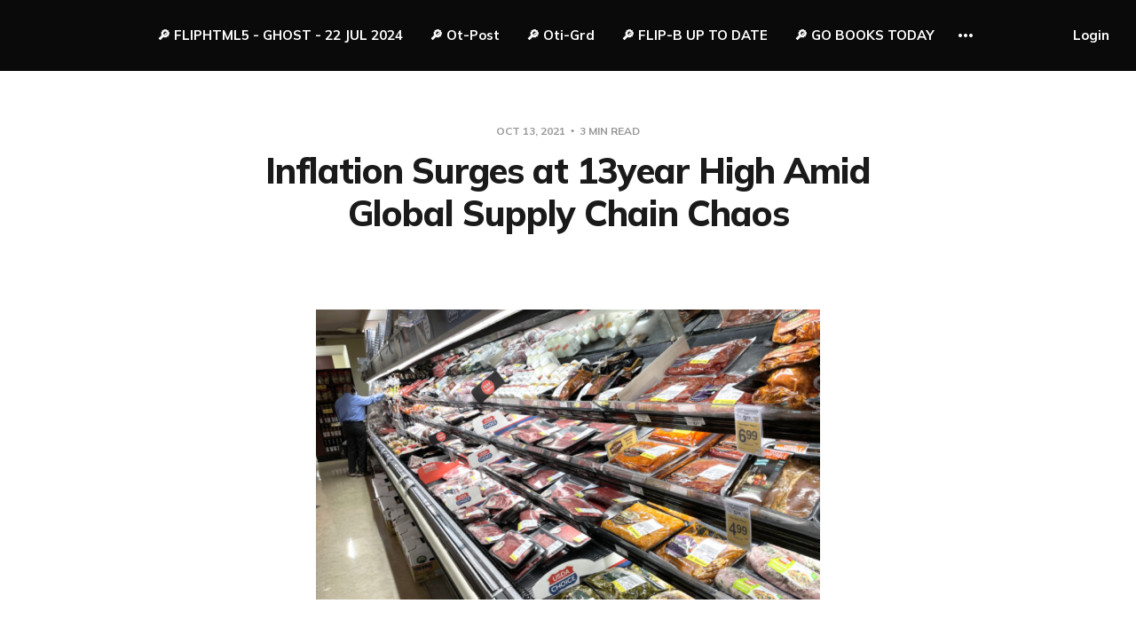

--- FILE ---
content_type: text/html; charset=utf-8
request_url: https://human-synthesis.ghost.io/2021/10/13/inflation-surges-at-13year-high-amid-global-supply-chain-chaos/
body_size: 20012
content:
<!DOCTYPE html>
<html lang="en">

<head>
    <meta charset="utf-8">
    <meta name="viewport" content="width=device-width, initial-scale=1">
    <title>Inflation Surges at 13­year High Amid Global Supply Chain Chaos</title>

    <link rel="preconnect" href="https://fonts.gstatic.com">
    <link rel="stylesheet" href="https://fonts.googleapis.com/css2?family=Mulish:ital,wght@0,400;0,700;0,800;1,400;1,700&family=Lora:ital,wght@0,400;0,700;1,400;1,700&display=swap">

    <link rel="stylesheet" href="/assets/built/screen.css?v=e96f5af3ee">

    <link rel="canonical" href="https://human-synthesis.ghost.io/2021/10/13/inflation-surges-at-13year-high-amid-global-supply-chain-chaos/">
    <meta name="referrer" content="no-referrer-when-downgrade">
    
    <meta property="og:type" content="article">
    <meta property="og:title" content="Inflation Surges at 13­year High Amid Global Supply Chain Chaos">
    <meta property="og:description" content="A customer shops for meat at a Safeway store in San Francisco, California on
Oct. 4, 2021. (Justin Sullivan/Getty Images)


By Jack Phillips - October 13, 2021, Updated: October 13, 2021

U.S. consumer prices in September accelerated at their fastest annual rate in 13
years amid a spike">
    <meta property="og:url" content="https://human-synthesis.ghost.io/2021/10/13/inflation-surges-at-13year-high-amid-global-supply-chain-chaos/">
    <meta property="og:image" content="https://human-synthesis.ghost.io/content/images/size/w1200/2022/06/FRONT-PAGE-HUMAN-SYNTHESIS-small.png">
    <meta property="article:published_time" content="2021-10-13T15:18:09.000Z">
    <meta property="article:modified_time" content="2021-10-13T15:19:02.000Z">
    <meta name="twitter:card" content="summary_large_image">
    <meta name="twitter:title" content="Inflation Surges at 13­year High Amid Global Supply Chain Chaos">
    <meta name="twitter:description" content="A customer shops for meat at a Safeway store in San Francisco, California on
Oct. 4, 2021. (Justin Sullivan/Getty Images)


By Jack Phillips - October 13, 2021, Updated: October 13, 2021

U.S. consumer prices in September accelerated at their fastest annual rate in 13
years amid a spike">
    <meta name="twitter:url" content="https://human-synthesis.ghost.io/2021/10/13/inflation-surges-at-13year-high-amid-global-supply-chain-chaos/">
    <meta name="twitter:image" content="https://human-synthesis.ghost.io/content/images/size/w1200/2022/06/FRONT-PAGE-HUMAN-SYNTHESIS-small.png">
    <meta name="twitter:label1" content="Written by">
    <meta name="twitter:data1" content="Article origin displayed at the top of the page">
    <meta property="og:image:width" content="1200">
    <meta property="og:image:height" content="566">
    
    <script type="application/ld+json">
{
    "@context": "https://schema.org",
    "@type": "Article",
    "publisher": {
        "@type": "Organization",
        "name": "",
        "url": "https://human-synthesis.ghost.io/",
        "logo": {
            "@type": "ImageObject",
            "url": "https://human-synthesis.ghost.io/favicon.ico"
        }
    },
    "author": {
        "@type": "Person",
        "name": "Article origin displayed at the top of the page",
        "url": "https://human-synthesis.ghost.io/author/tore/",
        "sameAs": [
            "http://www.yachtmarine.com"
        ]
    },
    "headline": "Inflation Surges at 13­year High Amid Global Supply Chain Chaos",
    "url": "https://human-synthesis.ghost.io/2021/10/13/inflation-surges-at-13year-high-amid-global-supply-chain-chaos/",
    "datePublished": "2021-10-13T15:18:09.000Z",
    "dateModified": "2021-10-13T15:19:02.000Z",
    "description": "A customer shops for meat at a Safeway store in San Francisco, California on\nOct. 4, 2021. (Justin Sullivan/Getty Images)\n\n\nBy Jack Phillips - October 13, 2021, Updated: October 13, 2021\n\nU.S. consumer prices in September accelerated at their fastest annual rate in 13\nyears amid a spike in energy prices and supply chain disruptions, according to\nfigures released by the Department of Labor on Wednesday.\n\nData released by the agency shows the consumer price index, which measures\nwhat consumers pay",
    "mainEntityOfPage": "https://human-synthesis.ghost.io/2021/10/13/inflation-surges-at-13year-high-amid-global-supply-chain-chaos/"
}
    </script>

    <meta name="generator" content="Ghost 6.12">
    <link rel="alternate" type="application/rss+xml" title="" href="https://human-synthesis.ghost.io/rss/">
    
    <script defer src="https://cdn.jsdelivr.net/ghost/sodo-search@~1.8/umd/sodo-search.min.js" data-key="fd00a5615b1c401f2b6ebf0a26" data-styles="https://cdn.jsdelivr.net/ghost/sodo-search@~1.8/umd/main.css" data-sodo-search="https://human-synthesis.ghost.io/" data-locale="en" crossorigin="anonymous"></script>
    
    <link href="https://human-synthesis.ghost.io/webmentions/receive/" rel="webmention">
    <script defer src="/public/cards.min.js?v=e96f5af3ee"></script>
    <link rel="stylesheet" type="text/css" href="/public/cards.min.css?v=e96f5af3ee">
    <script defer src="/public/ghost-stats.min.js?v=e96f5af3ee" data-stringify-payload="false" data-datasource="analytics_events" data-storage="localStorage" data-host="https://human-synthesis.ghost.io/.ghost/analytics/api/v1/page_hit"  tb_site_uuid="a27b79ba-15e0-4a0e-9914-da4b4705b967" tb_post_uuid="d84e114f-e10b-415a-8190-58a1ec48e94a" tb_post_type="post" tb_member_uuid="undefined" tb_member_status="undefined"></script><style>:root {--ghost-accent-color: #0a0a0a;}</style>
    <style>
    .gh-content {
        font-size: 40px;
    }
</style>
</head>

<body class="post-template with-alt-header">
    <div class="site">
        <header id="site-header" class="site-header">
    <div class="header-inner">
        <div class="header-brand">
            <a class="logo" href="https://human-synthesis.ghost.io">
                    <span class="logo-text"></span>
            </a>

            <div class="burger">
                <div class="burger-bar"></div>
                <div class="burger-bar"></div>
            </div>
        </div>

        <nav class="header-nav">
                        <a class="menu-item menu-item-fliphtml5-ghost-22-jul-2024" href="https://online.fliphtml5.com/qydua/bnjq/#p=1">🔎 FLIPHTML5 -  GHOST - 22 JUL 2024</a>
        <a class="menu-item menu-item-ot-post" href="http://sinbad990.blogspot.com/">🔎 Ot-Post</a>
        <a class="menu-item menu-item-oti-grd" href="http://otiumguard.blogspot.com/2017">🔎 Oti-Grd</a>
        <a class="menu-item menu-item-flip-b-up-to-date" href="http://fliphtml5.com/bookcase/ssusq">🔎 FLIP-B UP TO DATE</a>
        <a class="menu-item menu-item-go-books-today" href="https://play.google.com/books">🔎 GO BOOKS TODAY</a>
        <a class="menu-item menu-item-priv-books" href="https://books.google.com/books?uid=110988427960626728169">PRIV BOOKS</a>
        <a class="menu-item menu-item-new-500-mil-imigrants" href="https://human-synthesis.ghost.io/2018/04/26/untitled-184/">New 500 mil imigrants</a>
        <a class="menu-item menu-item-nrk-sjefer-venstrevridde" href="https://human-synthesis.ghost.io/2018/04/20/untitled-182/">NRK sjefer&#x3D;venstrevridde</a>
        <a class="menu-item menu-item-eu-packet-laws" href="https://human-synthesis.ghost.io/2018/04/10/untitled-181/">EU ´packet´ Laws</a>
        <a class="menu-item menu-item-svenske-tilstander" href="https://human-synthesis.ghost.io/2018/04/09/untitled-179/">´Svenske tilstander&#x60;</a>
        <a class="menu-item menu-item-sylvi-lindmo-tv" href="https://human-synthesis.ghost.io/2018/04/07/untitled-178/">Sylvi &lt;Lindmo&gt; TV</a>
        <a class="menu-item menu-item-stem-norgespartiet" href="https://human-synthesis.ghost.io/2018/04/06/untitled-177/">Stem Norgespartiet!!</a>
        <a class="menu-item menu-item-santos-stop-live-export" href="https://human-synthesis.ghost.io/2018/03/27/untitled-176/">Santos stop live export</a>
        <a class="menu-item menu-item-us-people-history" href="https://human-synthesis.ghost.io/2018/03/26/untitled-175/">US People history</a>
        <a class="menu-item menu-item-cfr-revealied" href="https://human-synthesis.ghost.io/2018/03/25/untitled-174/">CFR Revealied</a>
        <a class="menu-item menu-item-sov-mitt-lille-norge" href="https://human-synthesis.ghost.io/2018/03/24/untitled-173/">Sov mitt lille Norge!</a>
        <a class="menu-item menu-item-energyregulators" href="https://human-synthesis.ghost.io/2018/03/04/untitled-157/">ENERGYREGULATORS</a>
        <a class="menu-item menu-item-uten-respekt-for-ssss" href="https://human-synthesis.ghost.io/2018/03/24/untitled-172/">Uten Respekt for §§</a>
        <a class="menu-item menu-item-bravo-sylvi" href="https://human-synthesis.ghost.io/2018/03/22/untitled-171/">BRAVO SYLVI!!</a>
        <a class="menu-item menu-item-solberg-hemmeligholder" href="https://human-synthesis.ghost.io/2018/03/20/untitled-170/">Solberg hemmeligholder</a>
        <a class="menu-item menu-item-listhaug-sirkuset" href="https://human-synthesis.ghost.io/2018/03/18/untitled-169/">Listhaug Sirkuset &#x3D;</a>
        <a class="menu-item menu-item-norges-fremtid" href="https://human-synthesis.ghost.io/2018/03/15/untitled-167/">Norges fremtid!</a>
        <a class="menu-item menu-item-game-over-acer" href="https://human-synthesis.ghost.io/2018/03/14/untitled-166/">Game over-ACER</a>
        <a class="menu-item menu-item-live-export-grows" href="https://human-synthesis.ghost.io/2018/03/13/untitled-164/">Live export grows</a>
        <a class="menu-item menu-item-et-farlig-spill" href="https://human-synthesis.ghost.io/2018/03/11/untitled-162/">Et Farlig Spill</a>
        <a class="menu-item menu-item-export-demonstration" href="https://human-synthesis.ghost.io/2018/03/08/untitled-161/">Export Demonstration</a>
        <a class="menu-item menu-item-donkeys-to-china" href="https://human-synthesis.ghost.io/2018/03/07/untitled-160/">Donkeys to China?</a>
        <a class="menu-item menu-item-live-export-protests" href="https://human-synthesis.ghost.io/2018/02/25/untitled-152/">Live export protests</a>
        <a class="menu-item menu-item-ethical-slaughter" href="https://human-synthesis.ghost.io/2018/03/05/untitled-159/">Ethical Slaughter</a>
        <a class="menu-item menu-item-cruel-live-export" href="https://human-synthesis.ghost.io/2018/03/05/untitled-158/">Cruel live export</a>
        <a class="menu-item menu-item-ox-beaten-blinded" href="https://human-synthesis.ghost.io/2018/03/02/untitled-156/">Ox beaten-Blinded</a>
        <a class="menu-item menu-item-finanstilsynet-eu" href="https://human-synthesis.ghost.io/2018/03/01/untitled-155/">Finanstilsynet -&gt;EU</a>
        <a class="menu-item menu-item-raseriet-i-folket" href="https://human-synthesis.ghost.io/2018/02/28/untitled-154/">Raseriet i folket</a>
        <a class="menu-item menu-item-acer-et-skjebnevalg" href="https://human-synthesis.ghost.io/2018/02/28/untitled-153/">Acer, et skjebnevalg</a>
        <a class="menu-item menu-item-dumbing-us-down" href="https://designrr.s3.amazonaws.com/tore.christiansen_at_gmail.com_40988/e262c7a776dfcac82990851f17be63d609ea76fa20fdc280d9c4f51dd58d33d6">Dumbing us down</a>
        <a class="menu-item menu-item-un-stop-and-ban" href="https://human-synthesis.ghost.io/2018/02/23/untitled-150/">UN STOP AND BAN</a>
        <a class="menu-item menu-item-money-talks-again" href="https://human-synthesis.ghost.io/2018/02/23/untitled-94/">Money Talks AGAIN!</a>
        <a class="menu-item menu-item-kongeriket-norge" href="https://human-synthesis.ghost.io/2018/02/22/untitled-82/">Kongeriket NORGE</a>
        <a class="menu-item menu-item-please-do-something" href="https://human-synthesis.ghost.io/2018/02/22/untitled-149/">Please Do Something</a>
        <a class="menu-item menu-item-china-ai-tech" href="https://human-synthesis.ghost.io/2018/02/21/untitled-148/">CHINA AI TECH</a>
        <a class="menu-item menu-item-ai-exploitation" href="https://human-synthesis.ghost.io/2018/02/21/untitled-147/">AI exploitation</a>
        <a class="menu-item menu-item-tudo-bem-ok" href="https://human-synthesis.ghost.io/2018/02/20/untitled-146/">´TUDO BEM´- OK</a>
        <a class="menu-item menu-item-24k-more-exports" href="https://human-synthesis.ghost.io/2018/02/19/untitled-145/">24K more exports</a>
        <a class="menu-item menu-item-rich-famous-brazil" href="https://human-synthesis.ghost.io/2018/02/18/untitled-144/">Rich&amp;Famous-Brazil</a>
        <a class="menu-item menu-item-cruel-brazilian-export" href="https://human-synthesis.ghost.io/2018/02/10/untitled-133/">Cruel Brazilian Export</a>
        <a class="menu-item menu-item-animal-export-laws" href="https://human-synthesis.ghost.io/2018/02/18/untitled-143/">Animal Export Laws</a>
        <a class="menu-item menu-item-nettavhengighetsfrykt" href="https://human-synthesis.ghost.io/2018/02/17/untitled-142/">Nettavhengighetsfrykt</a>
        <a class="menu-item menu-item-corruption-in-norway" href="https://human-synthesis.ghost.io/2018/02/16/untitled-141/">Corruption in Norway?</a>
        <a class="menu-item menu-item-draft-export-law" href="https://human-synthesis.ghost.io/2018/02/15/untitled-140/">Draft Export Law</a>
        <a class="menu-item menu-item-reviewing-the-rules" href="https://human-synthesis.ghost.io/2018/02/14/untitled-139/">Reviewing the Rules</a>
        <a class="menu-item menu-item-sviktet-arbeiderklassen" href="https://human-synthesis.ghost.io/2018/02/13/untitled-138/">Sviktet arbeiderklassen</a>
        <a class="menu-item menu-item-bull-export-videos" href="https://human-synthesis.ghost.io/2018/02/12/untitled-137/">BULL EXPORT VIDEOS</a>
        <a class="menu-item menu-item-environmental-stop" href="https://human-synthesis.ghost.io/2018/02/12/untitled-136/">Environmental STOP</a>
        <a class="menu-item menu-item-animal-rights" href="https://human-synthesis.ghost.io/2018/02/12/untitled-135/">ANIMAL RIGHTS</a>
        <a class="menu-item menu-item-live-cattle-export" href="https://human-synthesis.ghost.io/2018/02/11/untitled-134/">Live Cattle Export</a>
        <a class="menu-item menu-item-four-lives-of-sinbad" href="https://human-synthesis.ghost.io/2018/02/10/the-four-lives-of-sinbad/">Four Lives of Sinbad</a>
        <a class="menu-item menu-item-own-profit-cruelty" href="https://human-synthesis.ghost.io/2018/02/08/untitled-132/">Own Profit &amp; Cruelty</a>
        <a class="menu-item menu-item-norways-nwo-crash" href="https://human-synthesis.ghost.io/2018/02/07/untitled-131/">Norways NWO crash</a>
        <a class="menu-item menu-item-eu-fake-news" href="https://human-synthesis.ghost.io/2018/02/07/untitled-130/">EU FAKE NEWS</a>
        <a class="menu-item menu-item-norges-nwo-havari" href="https://human-synthesis.ghost.io/2018/02/06/untitled-129/">Norges NWO havari</a>
        <a class="menu-item menu-item-live-food-transport" href="https://human-synthesis.ghost.io/2018/02/06/untitled-128/">Live food transport</a>
        <a class="menu-item menu-item-yachtmarine-facil" href="https://human-synthesis.ghost.io/2018/02/03/untitled-127/">Yachtmarine facil.</a>
        <a class="menu-item menu-item-financialcrashwarning" href="https://human-synthesis.ghost.io/2018/02/02/untitled-126/">FinancialCrashWarning</a>
        <a class="menu-item menu-item-stortingets-ansvar" href="https://human-synthesis.ghost.io/2018/02/02/untitled-125/">Stortingets ansvar</a>
        <a class="menu-item menu-item-cfr-us-overklasse" href="https://human-synthesis.ghost.io/2018/02/01/untitled-124/">CFR-US-overklasse</a>
        <a class="menu-item menu-item-psyc-mind-control" href="https://human-synthesis.ghost.io/2018/01/30/untitled-123/">Psyc Mind Control</a>
        <a class="menu-item menu-item-soros-go-to-hell" href="https://human-synthesis.ghost.io/2018/01/30/untitled-122/">SOROS go to Hell !!</a>
        <a class="menu-item menu-item-blockchain-ai" href="https://human-synthesis.ghost.io/2018/01/29/untitled-121/">BlockChain + AI</a>
        <a class="menu-item menu-item-da-kgb-koden-sprakk" href="https://human-synthesis.ghost.io/2018/01/29/untitled-120/">Da KGB koden sprakk</a>
        <a class="menu-item menu-item-velferdsprofitorene" href="https://human-synthesis.ghost.io/2018/01/28/untitled-119/">Velferdsprofitørene</a>
        <a class="menu-item menu-item-closing-fb-google" href="https://human-synthesis.ghost.io/2018/01/28/untitled-118/">Closing FB-Google?</a>
        <a class="menu-item menu-item-vaarkraftunderacer" href="https://human-synthesis.ghost.io/2018/01/27/untitled-117/">VaarKraftUnderAcer</a>
        <a class="menu-item menu-item-norways-nwo-crash" href="https://human-synthesis.ghost.io/2018/02/07/untitled-131/">Norways NWO crash</a>
        <a class="menu-item menu-item-neweuopeansuperstate" href="https://human-synthesis.ghost.io/2018/01/27/untitled-116/">NewEuopeanSuperstate</a>
        <a class="menu-item menu-item-exit-of-global-elite" href="https://human-synthesis.ghost.io/2018/01/25/untitled-115/">EXIT of Global Elite</a>
        <a class="menu-item menu-item-nei-til-acer-og-eu" href="https://human-synthesis.ghost.io/2018/01/25/untitled-114/">NEI til ACER og EU</a>
        <a class="menu-item menu-item-no-to-privatisation" href="https://human-synthesis.ghost.io/2018/01/24/untitled-113/">NO!! to Privatisation</a>
        <a class="menu-item menu-item-pst-nekter-sok" href="https://human-synthesis.ghost.io/2018/01/23/untitled-112/">PST nekter søk</a>
        <a class="menu-item menu-item-rosenholz-nokkelen" href="https://human-synthesis.ghost.io/2018/01/20/untitled-111/">Rosenholz nøkkelen</a>
        <a class="menu-item menu-item-soros-eu-breakdown" href="https://human-synthesis.ghost.io/2018/01/19/untitled-110/">Soros EU Breakdown</a>
        <a class="menu-item menu-item-the-rosenholtz-files" href="https://human-synthesis.ghost.io/2018/01/18/untitled-109/">The Rosenholtz files</a>
        <a class="menu-item menu-item-interpellasjon-stasi" href="https://human-synthesis.ghost.io/2018/01/16/untitled-108/">Interpellasjon STASI</a>
        <a class="menu-item menu-item-den-moerke-siden-av" href="https://human-synthesis.ghost.io/2018/01/16/untitled-107/">Den moerke siden av</a>
        <a class="menu-item menu-item-hemmelig-kjop-p8" href="https://human-synthesis.ghost.io/2018/01/16/untitled-106/">Hemmelig kjop P8</a>
        <a class="menu-item menu-item-muslim-invation-norway" href="https://human-synthesis.ghost.io/2018/01/16/untitled-105/">Muslim Invation Norway</a>
        <a class="menu-item menu-item-digital-currency" href="https://human-synthesis.ghost.io/2018/01/15/untitled-104/">Digital Currency</a>
        <a class="menu-item menu-item-globalisering-nwo" href="https://human-synthesis.ghost.io/2018/01/12/untitled-97/">Globalisering-NWO?</a>
        <a class="menu-item menu-item-norge-styres-av-nwo" href="https://human-synthesis.ghost.io/2018/01/08/untitled-103/">Norge styres av NWO</a>
        <a class="menu-item menu-item-12te-mann-5-kolonne" href="https://human-synthesis.ghost.io/2018/01/07/untitled-102/">12te mann+5 Kolonne</a>
        <a class="menu-item menu-item-motanngrepglobalistene" href="https://human-synthesis.ghost.io/2018/01/06/untitled-101/">MotanngrepGlobalistene</a>
        <a class="menu-item menu-item-attack-the-globalists" href="https://human-synthesis.ghost.io/2018/01/06/untitled-100/">Attack the Globalists</a>
        <a class="menu-item menu-item-sylvi-listhaug-profile" href="https://human-synthesis.ghost.io/2018/01/03/untitled-99/">Sylvi Listhaug Profile</a>
        <a class="menu-item menu-item-goodness-tyranny" href="https://human-synthesis.ghost.io/2018/01/03/who-is-john-galt/">Goodness&#x3D;Tyranny</a>
        <a class="menu-item menu-item-politiskselvskading" href="https://human-synthesis.ghost.io/2018/01/03/untitled-98/">PolitiskSelvskading</a>
        <a class="menu-item menu-item-da-kgb-koden-sprakk" href="https://human-synthesis.ghost.io/2018/01/29/untitled-120/">Da KGB koden sprakk</a>
        <a class="menu-item menu-item-hvem-er-john-galt" href="https://human-synthesis.ghost.io/2018/01/02/listhaug-shrugged/">Hvem er John Galt?</a>
        <a class="menu-item menu-item-globalelitetojustice" href="https://human-synthesis.ghost.io/2018/01/01/untitled-96/">GlobalEliteToJustice</a>
        <a class="menu-item menu-item-trump-destroy-nwo" href="https://human-synthesis.ghost.io/2017/12/31/untitled-95/">Trump destroy NWO</a>
        <a class="menu-item menu-item-norwpressliestrump" href="https://human-synthesis.ghost.io/2017/12/30/untitled-93/">NorwPressLiesTrump</a>
        <a class="menu-item menu-item-bilderberg-unmasked" href="https://human-synthesis.ghost.io/2017/12/28/untitled-92/">Bilderberg unmasked</a>
        <a class="menu-item menu-item-isds-courts" href="https://human-synthesis.ghost.io/p/6968e67b-fcfd-4141-b558-70b4a4bdde52/">ISDS COURTS</a>
        <a class="menu-item menu-item-esa-ruling-norway" href="https://human-synthesis.ghost.io/2017/12/21/untitled-91/">ESA Ruling-Norway</a>
        <a class="menu-item menu-item-blues-jazz" href="https://human-synthesis.ghost.io/2017/12/16/blues-and-jazz-festivals-in-paraty-rj/">BLUES+JAZZ</a>
        <a class="menu-item menu-item-traitors-of-uk" href="https://human-synthesis.ghost.io/2017/12/15/untitled-90/">Traitors of UK</a>
        <a class="menu-item menu-item-cryptocurrency" href="https://human-synthesis.ghost.io/2017/12/10/untitled-89/">Cryptocurrency</a>
        <a class="menu-item menu-item-pakistan-massacre" href="https://human-synthesis.ghost.io/2017/12/09/untitled-88/">Pakistan Massacre</a>
        <a class="menu-item menu-item-ellinors-lost-love" href="https://human-synthesis.ghost.io/2017/09/03/untitled-46/">Ellinor´s Lost Love</a>
        <a class="menu-item menu-item-brexit-breakthrough" href="https://human-synthesis.ghost.io/2017/12/08/untitled-87/">Brexit breakthrough?</a>
        <a class="menu-item menu-item-solberg-forelesning" href="https://human-synthesis.ghost.io/2017/12/05/untitled-86/">Solberg Forelesning</a>
        <a class="menu-item menu-item-solberg-lecture" href="https://human-synthesis.ghost.io/2017/12/05/untitled-85/">Solberg Lecture</a>
        <a class="menu-item menu-item-gro-ap-nwo-folkesvik" href="https://human-synthesis.ghost.io/2017/11/01/untitled-68/">Gro-AP-NWO folkesvik</a>
        <a class="menu-item menu-item-norges-soros-gave" href="https://human-synthesis.ghost.io/2017/12/04/untitled-80/">Norges Soros gave</a>
        <a class="menu-item menu-item-soros-eu-pals" href="https://human-synthesis.ghost.io/2017/12/04/untitled-84/">Soros EU pals</a>
        <a class="menu-item menu-item-sylvis-prosjekt" href="https://human-synthesis.ghost.io/2017/12/04/untitled-83/">Sylvi´s Prosjekt</a>
        <a class="menu-item menu-item-redd-for-vart-land" href="https://human-synthesis.ghost.io/2017/12/02/untitled-81/">Redd for vårt land</a>
        <a class="menu-item menu-item-nei-til-jakt" href="https://human-synthesis.ghost.io/2017/11/30/untitled-79/">NEI til Jakt</a>
        <a class="menu-item menu-item-muslim-inntrenging" href="https://human-synthesis.ghost.io/2017/11/29/untitled-78/">Muslim Inntrenging</a>
        <a class="menu-item menu-item-norway-eos-eu" href="https://human-synthesis.ghost.io/2017/11/27/untitled-77/">Norway-EOS-EU</a>
        <a class="menu-item menu-item-monsanto-nestle" href="https://human-synthesis.ghost.io/2017/11/26/untitled-76/">Monsanto-Néstle</a>
        <a class="menu-item menu-item-epp-populism" href="https://human-synthesis.ghost.io/2017/11/19/untitled-75/">EPP-Populism</a>
        <a class="menu-item menu-item-eu-secret-papers" href="https://human-synthesis.ghost.io/2017/11/22/secret-papers-cfo-1048-reveiled/">EU Secret papers</a>
        <a class="menu-item menu-item-scroll-of-intrusion" href="https://human-synthesis.ghost.io/2017/11/22/the-scroll-from-the-european-sea-of-arabs/">Scroll of Intrusion</a>
        <a class="menu-item menu-item-ais-yachtmarine" href="https://human-synthesis.ghost.io/2017/11/15/untitled-74/">AIS YACHTMARINE</a>
        <a class="menu-item menu-item-misforstattekulturer" href="https://human-synthesis.ghost.io/2017/10/13/naar-kulturer-misforstaar-hverandre/">MisforståtteKulturer</a>
        <a class="menu-item menu-item-swedish-suicide" href="https://human-synthesis.ghost.io/2017/11/07/untitled-73/">Swedish Suicide</a>
        <a class="menu-item menu-item-norway-tax-paradise" href="https://human-synthesis.ghost.io/2017/11/06/untitled-72/">Norway Tax Paradise</a>
        <a class="menu-item menu-item-freshattackonsoros" href="https://human-synthesis.ghost.io/2017/11/05/untitled-71/">FreshAttackOnSoros</a>
        <a class="menu-item menu-item-illuminati-members" href="https://human-synthesis.ghost.io/2017/11/05/untitled-70/">Illuminati Members</a>
        <a class="menu-item menu-item-ssb-statistikk" href="https://human-synthesis.ghost.io/2017/11/03/untitled-69/">SSB-Statistikk</a>
        <a class="menu-item menu-item-zagami-oto-norway" href="https://human-synthesis.ghost.io/2017/10/30/untitled-67/">Zagami-OTO-Norway</a>
        <a class="menu-item menu-item-ssb-om-innvandring" href="https://human-synthesis.ghost.io/2017/10/28/untitled-66/">SSB om innvandring</a>
        <a class="menu-item menu-item-erna-siv-formuer" href="https://human-synthesis.ghost.io/2017/10/29/skatte-amp/">Erna - Siv - Formuer</a>
        <a class="menu-item menu-item-kalergi-destruction" href="https://human-synthesis.ghost.io/2017/10/28/untitled-65/">Kalergi destruction</a>
        <a class="menu-item menu-item-how-to-loose-all" href="https://human-synthesis.ghost.io/2017/10/26/how-to-loose-everything/">How To Loose All</a>
        <a class="menu-item menu-item-muslimkrig-nar" href="https://human-synthesis.ghost.io/2017/10/26/untitled-64/">Muslimkrig-når?</a>
        <a class="menu-item menu-item-ecfr-illuminati" href="https://human-synthesis.ghost.io/2017/10/22/untitled-63/">ECFR-ILLUMINATI</a>
        <a class="menu-item menu-item-scroll-of-intrusion" href="https://human-synthesis.ghost.io/2017/11/22/the-scroll-from-the-european-sea-of-arabs/">Scroll of Intrusion</a>
        <a class="menu-item menu-item-kurzmemberecfr" href="https://human-synthesis.ghost.io/2017/10/20/untitled-62/">KurzMemberECFR</a>
        <a class="menu-item menu-item-bilderberg-justice" href="https://human-synthesis.ghost.io/2017/10/18/bilderberg-2011-analysis/">Bilderberg&lt;&gt;Justice</a>
        <a class="menu-item menu-item-norwayfundclinton" href="https://human-synthesis.ghost.io/2017/10/18/untitled-61/">NorwayFundClinton</a>
        <a class="menu-item menu-item-singularity-2045" href="https://human-synthesis.ghost.io/2017/10/17/untitled-60/">Singularity 2045?</a>
        <a class="menu-item menu-item-bilderberg-2017" href="https://human-synthesis.ghost.io/2017/10/16/bilderberg-group-meeting-2017/">Bilderberg 2017</a>
        <a class="menu-item menu-item-regul-big-data" href="https://human-synthesis.ghost.io/2017/10/16/untitled-59/">REGUL. BIG DATA</a>
        <a class="menu-item menu-item-tech-giants-pdf" href="http://bruegel.org/wp-content/uploads/2016/10/Tech-Giants-The-Moligopoly-Hypothezis-and-Holitic-Competition-A-Primer-PETIT-20-10-16-1-1.pdf">Tech Giants pdf</a>
        <a class="menu-item menu-item-ex-muslims-of-norway" href="https://human-synthesis.ghost.io/2017/08/11/untitled-38/">EX-Muslims of Norway</a>
        <a class="menu-item menu-item-ai-musk-threath" href="https://www.cnbc.com/2017/08/25/why-elon-musk-might-be-right-about-his-artificial-intelligence-warnings.html">AI-Musk-Threath?</a>
        <a class="menu-item menu-item-ttip-corporations-continue" href="https://human-synthesis.ghost.io/2017/06/24/untitled-19/">TTIP – Corporations Continue</a>
        <a class="menu-item menu-item-ai-turning-evil" href="http://www.dailymail.co.uk/sciencetech/article-3605349/What-s-worst-happen-enslaving-mankind-destroying-universe-experts-reveal-AI-turn-evil.html">AI turning Evil?</a>
        <a class="menu-item menu-item-haarp-explained" href="http://otiumguard.blogspot.com.br/2016/06/haarp-secret-weapon-used-for-weather.html">HAARP EXPLAINED</a>
        <a class="menu-item menu-item-ox-beaten-blinded" href="https://human-synthesis.ghost.io/2018/03/02/untitled-156/">Ox beaten, blinded</a>
        <a class="menu-item menu-item-ai-closer" href="http://otiumguard.blogspot.com.br/2016/10/">AI - CLOSER</a>
        <a class="menu-item menu-item-lov-mot-forsvar" href="https://human-synthesis.ghost.io/2017/10/13/untitled-57/">LOV MOT FORSVAR?</a>
        <a class="menu-item menu-item-illuminatienglish" href="https://human-synthesis.ghost.io/2017/10/09/untitled-58/">IlluminatiEnglish</a>
        <a class="menu-item menu-item-illuminatinorwegian" href="https://human-synthesis.ghost.io/2017/10/08/untitled-56/">IlluminatiNorwegian</a>
        <a class="menu-item menu-item-illuminati-masons" href="https://human-synthesis.ghost.io/2017/10/07/freemasonry-and-illuminati/">Illuminati-Masons</a>
        <a class="menu-item menu-item-political-correct" href="https://human-synthesis.ghost.io/2017/10/04/political-correctness-imposed/">POLITICAL CORRECT</a>
        <a class="menu-item menu-item-antifa-vegas" href="https://human-synthesis.ghost.io/p/a41d3010-0517-4ccb-b6c6-a5a915a60e08/">ANTIFA-VEGAS</a>
        <a class="menu-item menu-item-illuminati-update" href="https://human-synthesis.ghost.io/2017/09/30/untitled-54/">Illuminati Update</a>
        <a class="menu-item menu-item-evil-monsanto-history" href="https://human-synthesis.ghost.io/2017/07/16/untitled-26/">Evil Monsanto history..</a>
        <a class="menu-item menu-item-brazil-reforms" href="https://human-synthesis.ghost.io/2017/09/28/untitled-52/">Brazil Reforms....</a>
        <a class="menu-item menu-item-practical-idealism" href="https://human-synthesis.ghost.io/2017/09/24/untitled-53/">PRACTICAL IDEALISM</a>
        <a class="menu-item menu-item-illuminati-n-korea" href="https://human-synthesis.ghost.io/2017/09/05/untitled-48/">Illuminati - N Korea</a>
        <a class="menu-item menu-item-pm-may-speach" href="https://human-synthesis.ghost.io/2017/09/23/pm-thereza-may-speach-in-florence/">PM May speach</a>
        <a class="menu-item menu-item-trump-un-speach" href="https://human-synthesis.ghost.io/2017/09/23/president-trumps-speach-to-the-world/">Trump UN speach</a>
        <a class="menu-item menu-item-rett-eller-galt" href="https://human-synthesis.ghost.io/2017/09/20/rett-eller-galt/">Rett eller Galt</a>
        <a class="menu-item menu-item-nwo-final-stages" href="https://human-synthesis.ghost.io/2017/09/17/untitled-51/">NWO final stages</a>
        <a class="menu-item menu-item-brx-vultures-circle" href="https://human-synthesis.ghost.io/2017/09/15/untitled-50/">BRX Vultures Circle</a>
        <a class="menu-item menu-item-haarp-eiscat-3d" href="https://human-synthesis.ghost.io/2017/09/12/haarp/">HAARP-EISCAT 3D</a>
        <a class="menu-item menu-item-direct-democracy" href="https://human-synthesis.ghost.io/2018/04/10/untitled-180/">Direct Democracy</a>
        <a class="menu-item menu-item-their-plan-for-wwiii" href="https://human-synthesis.ghost.io/2017/09/08/untitled-49/">Their Plan for WWIII</a>
        <a class="menu-item menu-item-europe-we-want" href="https://human-synthesis.ghost.io/2017/09/04/untitled-47/">Europe We Want</a>
        <a class="menu-item menu-item-solberg-forelesing" href="https://human-synthesis.ghost.io/2017/12/05/untitled-86/">Solberg Forelesing</a>
        <a class="menu-item menu-item-barcelona-avtalen" href="https://human-synthesis.ghost.io/2017/09/03/barcelona-avtalen/">Barcelona Avtalen</a>
        <a class="menu-item menu-item-removeelitepolitics" href="https://human-synthesis.ghost.io/2017/09/01/untitled-45/">RemoveElitePolitics</a>
        <a class="menu-item menu-item-designerr-summary" href="https://human-synthesis.ghost.io/2018/04/14/summary-of-designerr-advertising-posts/">Designerr Summary</a>
        <a class="menu-item menu-item-rotschildropassets" href="https://human-synthesis.ghost.io/2017/09/01/untitled-43/">RotschilDropAssets</a>
        <a class="menu-item menu-item-morro-predios-em" href="https://human-synthesis.ghost.io/2017/08/26/untitled-44/">Morro prédios em</a>
        <a class="menu-item menu-item-brazil-corruption-scale" href="https://human-synthesis.ghost.io/2017/08/24/corruption-in-brazil/">Brazil Corruption scale</a>
        <a class="menu-item menu-item-vakt-fremtiden" href="https://human-synthesis.ghost.io/2017/08/24/untitled-42/">Våkt  Fremtiden !</a>
        <a class="menu-item menu-item-ufoeretrygdede" href="https://human-synthesis.ghost.io/p/ab9e4cf1-d371-4218-96d0-5db416ec1ef2/">Ufoeretrygdede ...</a>
        <a class="menu-item menu-item-soros-also-funding-isis" href="https://human-synthesis.ghost.io/2017/08/19/untitled-40/">Soros also funding ISIS</a>
        <a class="menu-item menu-item-tourism-riot-soros" href="https://human-synthesis.ghost.io/2017/08/17/tourism-protest-in-southern-europe/">Tourism riot-Soros?</a>
        <a class="menu-item menu-item-taxoffice-enemies" href="https://human-synthesis.ghost.io/2017/08/12/untitled-39/">TaxOffice Enemies</a>
        <a class="menu-item menu-item-shame-on-norway" href="https://human-synthesis.ghost.io/2017/08/10/untitled-37/">Shame on Norway...</a>
        <a class="menu-item menu-item-mcmaster-brief-soros" href="https://human-synthesis.ghost.io/2017/08/08/untitled-36/">McMaster brief Soros</a>
        <a class="menu-item menu-item-vil-avsloere-frimurere" href="https://human-synthesis.ghost.io/2017/08/04/untitled-35/">Vil Avsloere Frimurere</a>
        <a class="menu-item menu-item-tesla-free-energy" href="https://human-synthesis.ghost.io/2017/08/02/untitled-34/">Tesla FREE energy</a>
        <a class="menu-item menu-item-fighting-fake-news" href="https://human-synthesis.ghost.io/2017/07/18/untitled-27/">Fighting FAKE news...</a>
        <a class="menu-item menu-item-solution-europe-suicide" href="https://human-synthesis.ghost.io/2017/07/29/untitled-32/">Solution Europe Suicide</a>
        <a class="menu-item menu-item-eu-zombie-banks" href="https://human-synthesis.ghost.io/2017/07/31/untitled-33/">EU Zombie banks ...</a>
        <a class="menu-item menu-item-mi5-mod-mi6" href="https://human-synthesis.ghost.io/2017/07/29/untitled-30/">MI5-MOD-MI6</a>
        <a class="menu-item menu-item-musk-warns-of-ai" href="https://human-synthesis.ghost.io/2017/07/22/untitled-29/">Musk warns of AI</a>
        <a class="menu-item menu-item-brazils-equity-bounce" href="https://human-synthesis.ghost.io/2017/07/20/untitled-28/">Brazil&#x27;s equity bounce</a>
        <a class="menu-item menu-item-dark-root-of-bayer" href="https://human-synthesis.ghost.io/2017/07/15/the-dark-roots-of-the-brussels-eu/">Dark root of BAYER</a>
        <a class="menu-item menu-item-manipulating-reality" href="https://human-synthesis.ghost.io/2017/07/12/8-ways-the-global-elite-manipulate-our-perception-of-reality/">Manipulating reality ....</a>
        <a class="menu-item menu-item-world-is-117-trillion-in-debt" href="https://human-synthesis.ghost.io/2017/07/11/the-world-is-now-217-000-000-000-000-in-debt/">World is 117 trillion in debt</a>
        <a class="menu-item menu-item-top-secret-usa" href="https://human-synthesis.ghost.io/2017/07/10/a-hidden-world-growing-beyond-control/">Top secret USA</a>
        <a class="menu-item menu-item-bilderberg-out-of-touch" href="https://human-synthesis.ghost.io/2017/07/10/bilderbergs-out-of-touch/">Bilderberg out of touch</a>
        <a class="menu-item menu-item-norske-mason-bilderberg" href="https://human-synthesis.ghost.io/2017/12/10/freemasons-frimurere/">Norske Mason-Bilderberg</a>
        <a class="menu-item menu-item-scroll-of-intrusion" href="https://human-synthesis.ghost.io/2017/11/22/the-scroll-from-the-european-sea-of-arabs/">Scroll of Intrusion</a>
        <a class="menu-item menu-item-id-implant-by-2017" href="https://human-synthesis.ghost.io/2017/07/06/mark-of-the-beast-secret-plan-to-implant-us-all-with-id-chips-by-2017/">ID implant by 2017</a>
        <a class="menu-item menu-item-stock-market-crash-coming" href="https://human-synthesis.ghost.io/2017/07/05/the-shock-graph-that-proves-a-huge-stock-market-crash-is-coming/">Stock Market crash coming</a>
        <a class="menu-item menu-item-cutting-eu-ties" href="https://human-synthesis.ghost.io/2017/07/04/untitled-24/">Cutting EU ties..</a>
        <a class="menu-item menu-item-who-is-macron" href="https://human-synthesis.ghost.io/2017/07/03/untitled-23/">Who is Macron?</a>
        <a class="menu-item menu-item-tech-giants-team-up" href="https://human-synthesis.ghost.io/p/e467a416-8bae-4def-94bf-97abf437e15a/">Tech Giants Team Up</a>
        <a class="menu-item menu-item-intnl-pension-comp" href="https://human-synthesis.ghost.io/2017/06/30/untitled-21/">Intnl. Pension Comp</a>
        <a class="menu-item menu-item-uks-6-divorce-options" href="https://human-synthesis.ghost.io/2017/06/28/untitled-20/">UK´s 6 divorce options</a>
        <a class="menu-item menu-item-wave-refugees-brazil" href="https://human-synthesis.ghost.io/2017/06/28/a-small-wave-of-refugees-fleeing-the-syrian-conflict-have-taken-advantage-of-brazils-open-door-policy/">Wave refugees-Brazil</a>
        <a class="menu-item menu-item-illuminati-foreign-relations" href="https://human-synthesis.ghost.io/2017/07/08/illuminati-and-the-trilateral/">Illuminati&amp;Foreign relations</a>
        <a class="menu-item menu-item-ayn-rands-philosophy" href="https://human-synthesis.ghost.io/2017/06/21/untitled-18/">Ayn Rand´s Philosophy</a>
        <a class="menu-item menu-item-soross-global-chaos" href="https://human-synthesis.ghost.io/2017/06/21/untitled-17/">Soros´s global chaos</a>
        <a class="menu-item menu-item-no-concessions-barnier-say" href="https://human-synthesis.ghost.io/2017/06/19/no-concessions-barnier-says-uk-will-have-to-pay-substantial-consequence-of-leaving-eu/">No concessions!&#x27; Barnier say</a>
        <a class="menu-item menu-item-philip-hammonds-soft-brexit" href="https://human-synthesis.ghost.io/2017/06/18/untitled-16/">Philip Hammond´s soft Brexit</a>
        <a class="menu-item menu-item-acer-et-skjebnevalg" href="https://human-synthesis.ghost.io/2018/02/28/untitled-153/">Acer et skjebnevalg</a>
        <a class="menu-item menu-item-isis-trains-jihadists-to" href="https://human-synthesis.ghost.io/2017/06/17/isis-trains-jihadists-to-hit-european-targets/">ISIS trains Jihadists to ...</a>
        <a class="menu-item menu-item-i-got-us-into-this" href="https://human-synthesis.ghost.io/2017/06/12/may-tells-mps-i-got-us-into-this-mess-and-i-will-get-us-out/">I got us into this ..</a>
        <a class="menu-item menu-item-bio-of-ingrid-frankopan" href="https://human-synthesis.ghost.io/2017/06/11/biography-of-ingrid-detter-de-frankopan/">Bio. of Ingrid Frankopan</a>
        <a class="menu-item menu-item-dont-trigger-art-50" href="https://human-synthesis.ghost.io/2017/06/10/dont-trigger-article-50-just-leave/">Don´t trigger Art. 50</a>
        <a class="menu-item menu-item-may-foster-form-alliance" href="https://human-synthesis.ghost.io/2017/06/09/untitled-15/">May-Foster form alliance</a>
        <a class="menu-item menu-item-no-peace-brexit-grilli" href="https://human-synthesis.ghost.io/2017/06/07/vittorio-grilli/">No peace Brexit-Grilli</a>
        <a class="menu-item menu-item-election-appeal-8-june" href="https://human-synthesis.ghost.io/2017/06/04/untitled-14/">Election Appeal 8 June</a>
        <a class="menu-item menu-item-blog-arch-from-2010" href="https://human-synthesis.ghost.io/2017/02/24/human-synthesis-jan-feb-2017-archive/">Blog Arch from 2010</a>
        <a class="menu-item menu-item-ayn-rand-in-era-trump" href="https://human-synthesis.ghost.io/2017/02/23/making-ayn-rand-relevant-in-the-era-of-president-trump/">Ayn Rand in era Trump</a>
        <a class="menu-item menu-item-us-cruel-family-econ" href="https://human-synthesis.ghost.io/2017/02/21/cruel-economy-to-millions-of-desperate-american-families/">US Cruel family econ.</a>
        <a class="menu-item menu-item-fed-destr-us-wealth" href="https://human-synthesis.ghost.io/2017/02/20/how-the-fed-went-from-lender-of-last-resort-to-destroyer-of-american-wealth/">FED destr. US wealth</a>
        <a class="menu-item menu-item-hol-demands-uk-sgl-mkt" href="https://human-synthesis.ghost.io/2017/02/19/remainer-lords-in-plot-to-delay-brexit-today-by-demanding-uk-stays-in-single-market/">HOL-demands UK sgl.mkt</a>
        <a class="menu-item menu-item-maggi-king-of-soy" href="https://human-synthesis.ghost.io/2018/03/13/untitled-165/">Maggi King of Soy</a>
        <a class="menu-item menu-item-conspiracy-archive" href="https://human-synthesis.ghost.io/2017/02/19/conspiracy-archive-secret-societies-cryptocracy-and-deep-politics/">Conspiracy Archive</a>
        <a class="menu-item menu-item-h-kissinger-nwo" href="https://human-synthesis.ghost.io/2017/02/19/henry-kissinger-architect-of-the-new-world-order/">H Kissinger&#x3D;NWO</a>
        <a class="menu-item menu-item-visits-after-7-days" href="https://human-synthesis.ghost.io/2017/02/19/proportion-of-visitors-from-around-the-world-after-7-days/">Visits after 7 days</a>
        <a class="menu-item menu-item-supcrt-cond-judges" href="https://human-synthesis.ghost.io/2017/02/16/supreme-court-president-condemns-attacks-on-brexit-judges/">SupCrt cond. Judges</a>
        <a class="menu-item menu-item-soros-muslim-takeover" href="https://human-synthesis.ghost.io/2017/02/15/soros-behind-muslim-takeover-of-west/">Soros&#x3D;Muslim takeover</a>
        <a class="menu-item menu-item-globeli-fears-trump" href="https://human-synthesis.ghost.io/2017/02/14/why-the-us-globalist-elites-dread-president-elect-donald-trump/">GlobEli-fears Trump</a>
        <a class="menu-item menu-item-media-disrespectful" href="https://human-synthesis.ghost.io/2017/02/14/the-media-is-encouraging-mob-violence-with-disrespectful-coverage-of-the-president/">Media disrespectful</a>
        <a class="menu-item menu-item-making-eu-superstate" href="https://human-synthesis.ghost.io/2017/02/14/eu-superstate-in-the-making/">Making EU Superstate</a>
        <a class="menu-item menu-item-islam-inv-of-europe" href="https://human-synthesis.ghost.io/2017/02/13/untitled-2/">Islam inv. of Europe</a>
        <a class="menu-item menu-item-keep-friends-close" href="https://human-synthesis.ghost.io/2017/02/12/keep-your-friends-close-your-enemies-even-closer-global-elite-blog/">Keep friends close</a>
        <a class="menu-item menu-item-breivik-manifest" href="https://archive.org/stream/2083AEuropeanDeclarationOfIndependence_201510/2083_-_A_European_Declaration_of_Independence#page/n0/mode/2up/search/A+European+declaration+of+independence">Breivik Manifest</a>
        <a class="menu-item menu-item-soros-world-chaos" href="https://human-synthesis.ghost.io/2017/02/12/a-history-of-george-soros-and-his-fellow-globalist-elite-creating-chaos-in-the-world/">Soros World chaos</a>
        <a class="menu-item menu-item-angry-soros-no-nwo" href="https://human-synthesis.ghost.io/2017/02/11/soros-rant-as-the-new-world-order-disintegrates-beneath-his-feet-2/">Angry Soros no NWO</a>
        <a class="menu-item menu-item-sylvi-listhaug-justisminister" href="https://human-synthesis.ghost.io/2018/03/15/untitled-168/">Sylvi Listhaug Justisminister</a>
        <a class="menu-item menu-item-dear-old-memories" href="https://human-synthesis.ghost.io/2017/03/15/evert-and-sven-bertil-taube/">Dear old memories</a>
        <a class="menu-item menu-item-forraederi-solberg" href="https://human-synthesis.ghost.io/2018/07/31/this-is-a-test-only/">Forraederi Solberg</a>
        <a class="menu-item menu-item-elite-at-war-with-itself" href="https://human-synthesis.ghost.io/p/fd9c133f-f8b1-4e55-94d9-75470d338feb/">Elite at war with itself</a>
        <a class="menu-item menu-item-nwo-regjeringen" href="https://human-synthesis.ghost.io/p/6dbaaeb8-f01f-41cb-98e5-bb70fd6966b5/">NWO regjeringen</a>
        <a class="menu-item menu-item-tvangsinnmeldt-i-eu" href="https://human-synthesis.ghost.io/2018/07/31/norge-ble-tvangsinnmeldt-i-eu-av-gro-harlem-bruntland-i-aug-1994-amp/">Tvangsinnmeldt i EU</a>
        <a class="menu-item menu-item-bannon-takes-on" href="https://human-synthesis.ghost.io/2018/08/02/steve-bannon-takes-on-george-soros-amp/">Bannon takes on</a>
        <a class="menu-item menu-item-barnier-bans-white-paper" href="https://drive.google.com/file/d/1j8RgJFfkAQAQh9H2EMipa6NxvCAQIKf4/view">Barnier bans white paper</a>
        <a class="menu-item menu-item-frankopian-biography" href="https://human-synthesis.ghost.io/2018/08/02/the-suicide-of-europe-amp/">Frankopian biography</a>
        <a class="menu-item menu-item-eu-treaty-norway" href="https://human-synthesis.ghost.io/p/e84d0b2a-5c28-4ad3-8555-9227e9e3240e/">EU Treaty Norway</a>
        <a class="menu-item menu-item-establ-against-brexit" href="https://drive.google.com/open?id=1u8MA1ikDk9m8jtdxn4ia1oe8SMyEQcxY">Establ. against BREXIT</a>
        <a class="menu-item menu-item-trump-book" href="https://drive.google.com/open?id=1xJcKpNVO9DM0_gM52zlGe443O5xs7qwA">Trump Book</a>
        <a class="menu-item menu-item-fn-agenda-21" href="https://drive.google.com/open?id=1AmHYzqYTY2ZZTceQDg9tcG6HKf9_sTxb">FN Agenda 21</a>
        <a class="menu-item menu-item-soros-blokker-media" href="https://drive.google.com/open?id=1yD5M7XVmmMWuTiagTxdQqMZdI0e9hqLv">Soros blokker media</a>
        <a class="menu-item menu-item-gates-monsanto" href="https://drive.google.com/open?id=14I81A7x6voXpYngroUcig-iUhjlV6O9P">Gates Monsanto</a>
        <a class="menu-item menu-item-brexit-crisis-meeting" href="https://drive.google.com/open?id=1gz6Ny5X_hmvN3mbvFLran3sdcRzDnaKw">Brexit Crisis meeting</a>
        <a class="menu-item menu-item-the-movement" href="https://drive.google.com/open?id=1lYveCig88tRHeLLTM9nB4kPrAERkYYAR">The Movement</a>
        <a class="menu-item menu-item-tc-ntfs-3-5-nov" href="https://drive.google.com/open?id=14pw6I_GS7FNX1DBogyCDLnNGb5nMNkTN">TC NTFS 3-5 NOV</a>
        <a class="menu-item menu-item-myron-fagan-nwo" href="https://www.youtube.com/watch?v=yUVbr0b0IqE">Myron Fagan - NWO</a>
        <a class="menu-item menu-item-g20-meeting" href="https://www.youtube.com/embed/l8gAh8fEGTY">G20 MEETING</a>
        <a class="menu-item menu-item-erna-ingen-grenser" href="https://designrr.s3.amazonaws.com/tore.christiansen_at_gmail.com_40988/Er%20det%20ingen%20grenser%20for%20hva%20Erna%20Solberg%20godtar%253F_1303.pdf">Erna ingen grenser?</a>
        <a class="menu-item menu-item-out-of-eu" href="https://www.youtube.com/embed/qqEnYQ0gLt8">OUT OF EU!!</a>
        <a class="menu-item menu-item-pinlige-debatten" href="https://human-synthesis.ghost.io/2018/12/25/den-pinlige-debatten-i-stortinget-om-fns-migrasjonspakt/">Pinlige Debatten</a>
        <a class="menu-item menu-item-eos-skalkeskjul" href="https://human-synthesis.ghost.io/2018/12/24/untitled-183/">EOS skalkeskjul</a>
        <a class="menu-item menu-item-ingen-adgang-kriminelle" href="https://human-synthesis.ghost.io/2018/12/24/skal-ikke-ha-adgang-for-kriminelle-innvandrere-klp/">Ingen adgang kriminelle</a>
        <a class="menu-item menu-item-flyktningestrommen-som" href="https://human-synthesis.ghost.io/2018/12/25/flyktningestroemmen-som-skal-bryte-ned-europa-amp/">Flyktningestrommen som</a>
        <a class="menu-item menu-item-rude-awakening" href="http://book.designrr.co/?id=8124&token=2635801194">Rude Awakening</a>
        <a class="menu-item menu-item-sweden-violence" href="http://book.designrr.co?id=8171&token=1198208652&h=6262">Sweden Violence</a>
        <a class="menu-item menu-item-pres-jair-bolsonaro" href="http://book.designrr.co?id=8200&token=1696572450&h=7440">Pres. Jair Bolsonaro</a>
        <a class="menu-item menu-item-3-decapitated-morokko" href="http://book.designrr.co?id=8133&token=1074091998&h=4574">3 decapitated Morokko</a>
        <a class="menu-item menu-item-rep-dem-stalemate" href="http://book.designrr.co?id=8216&token=1147333928&h=9086">Rep-Dem stalemate</a>
        <a class="menu-item menu-item-trump-draining-swamp" href="http://book.designrr.co?id=8217&token=2878601892&h=4156">Trump draining swamp</a>
        <a class="menu-item menu-item-solberg-grenser" href="http://book.designrr.co?id=8224&token=3180750524&h=9856">Solberg-Grenser?</a>
        <a class="menu-item menu-item-wake-up-usa" href="http://book.designrr.co?id=8266&token=2077068518&h=6658">Wake Up-USA</a>
        <a class="menu-item menu-item-un-hate-speech" href="https://www.facebook.com/WarPlanPurple/videos/313314102840621/">UN Hate speech</a>
        <a class="menu-item menu-item-hvorfor-erna" href="http://book.designrr.co?id=8280&token=1937690810&h=5972">Hvorfor Erna?</a>
        <a class="menu-item menu-item-ignorere-virkeligheten" href="http://book.designrr.co?id=8283&token=3750976296&h=2670">Ignorere Virkeligheten</a>
        <a class="menu-item menu-item-gene-editing" href="http://book.designrr.co?id=8284&token=3302318550&h=4754">Gene Editing</a>
        <a class="menu-item menu-item-genesis-engine" href="http://book.designrr.co?id=8288&token=2105312138&h=5254">Genesis Engine</a>
        <a class="menu-item menu-item-excpt-moneymafia" href="http://book.designrr.co?id=8312&token=1224582946&h=3120">Excpt. MoneyMafia</a>
        <a class="menu-item menu-item-solbergatesvaccine" href="http://book.designrr.co?id=8314&token=59031276&h=7888">SolberGatesVaccine</a>
        <a class="menu-item menu-item-islam-norway-2019" href="http://book.designrr.co?id=8320&token=81393826&h=3282">Islam Norway 2019</a>
        <a class="menu-item menu-item-ulovlige-eos-avtalen" href="http://book.designrr.co?id=8085&token=3659692726&h=9040">ULOVLIGE,EØS AVTALEN</a>
        <a class="menu-item menu-item-foedselsraten" href="http://book.designrr.co?id=8336&token=1112445976&h=3528">FOEDSELSRATEN</a>
        <a class="menu-item menu-item-exp-power-elite" href="http://book.designrr.co?id=8338&token=388434806&h=4940">EXP Power Elite</a>
        <a class="menu-item menu-item-as-norge" href="http://book.designrr.co?id=8342&token=67693476&h=8650">AS Norge</a>
        <a class="menu-item menu-item-bankene-eier-oss" href="http://book.designrr.co?id=8349&token=2668342422&h=7128">Bankene eier oss</a>
        <a class="menu-item menu-item-storhaug-target" href="http://book.designrr.co?id=8367&token=1697294906&h=7248">Storhaug target</a>
        <a class="menu-item menu-item-privateide-banker" href="https://human-synthesis.ghost.io/2019/01/08/privateide-banker-eier-landet-vaart/">Privateide banker</a>
        <a class="menu-item menu-item-eu-collapse" href="http://book.designrr.co?id=8369&token=4031253100&h=7502">EU collapse?</a>
        <a class="menu-item menu-item-genocide-indians" href="http://book.designrr.co?id=8375&token=124307548&h=8498">Genocide indians</a>
        <a class="menu-item menu-item-bubble-losing-air" href="http://book.designrr.co?id=8413&token=1614390880&h=5954">Bubble losing air</a>
        <a class="menu-item menu-item-nwo-of-reg" href="http://book.designrr.co?id=8415&token=1485672030&h=6842">NWO of REG</a>
        <a class="menu-item menu-item-glob-law-brazil" href="http://book.designrr.co?id=8436&token=798123704&h=8540">Glob.Law.Brazil</a>
        <a class="menu-item menu-item-untold-story" href="http://book.designrr.co?id=8442&token=1633290056&h=9592">Untold Story</a>
        <a class="menu-item menu-item-defeat-admir-courts" href="http:/book.designrr.co?id=8460&token=3770971030&h=9880">Defeat Admir. Courts</a>
        <a class="menu-item menu-item-finnenes-rapesjokk" href="http://book.designrr.co?id=8501&token=2872032126&h=6584human-synthesis.ghost.io/">Finnenes rapesjokk</a>
        <a class="menu-item menu-item-great-betrayal" href="http://book.designrr.co?id=8535&token=1520961196&h=3706">GREAT BETRAYAL</a>
        <a class="menu-item menu-item-5g-danger" href="http://book.designrr.co?id=8526&token=357779122&h=1998">5G danger</a>
        <a class="menu-item menu-item-ud-bedrageri" href="http://book.designrr.co?id=8545&token=3827365442&h=9260">UD Bedrageri</a>
        <a class="menu-item menu-item-gros-ansikt" href="http://book.designrr.co?id=8551&token=1821980564&h=5344">Gro´s ansikt</a>
        <a class="menu-item menu-item-panick-in-davos" href="http://book.designrr.co?id=8591&token=2752947972&h=9016">Panick in Davos</a>
        <a class="menu-item menu-item-illuminati-overview" href="http://book.designrr.co?id=8558&token=2978967064&h=7556">Illuminati overview</a>
        <a class="menu-item menu-item-the-movement" href="http://book.designrr.co?id=8612&token=1629176894&h=3326">The Movement</a>
        <a class="menu-item menu-item-6-conciousnes-shifts" href="http://book.designrr.co?id=8621&token=3490793214&h=8822">6 Conciousnes Shifts</a>
        <a class="menu-item menu-item-distrusting-elites" href="http://book.designrr.co?id=8626&token=2559037354&h=2980">Distrusting Elites</a>
        <a class="menu-item menu-item-norsk-4g-nett" href="http://book.designrr.co?id=8629&token=2887369330&h=7332">Norsk 4G Nett</a>
        <a class="menu-item menu-item-bilderberg-2018-2019" href="http://book.designrr.co?id=8637&token=2707974670&h=2692">Bilderberg 2018-2019</a>
        <a class="menu-item menu-item-nytt-fra-uk-brexit" href="http://book.designrr.co?id=8642&token=2483180004&h=4530">Nytt fra UK Brexit</a>
        <a class="menu-item menu-item-davos-concern" href="http://book.designrr.co?id=8666&token=4206591698&h=6088">Davos concern</a>
        <a class="menu-item menu-item-hometown-krs" href="http://book.designrr.co?id=8697&token=2694588792&h=9216">Hometown KRS</a>
        <a class="menu-item menu-item-5g-eller-helse" href="http://book.designrr.co?id=8729&token=2741813364&h=9984">5G eller helse?</a>
        <a class="menu-item menu-item-ulovlige-skatteregler" href="http://book.designrr.co?id=8754&token=3111324348&h=6232">Ulovlige skatteregler</a>
        <a class="menu-item menu-item-outspoken-at-wef" href="https://human-synthesis.ghost.io/">Outspoken at WEF</a>
        <a class="menu-item menu-item-fns-nedbygging-agenda" href="http://book.designrr.co?id=8785&token=3787070370&h=4596">FNs nedbygging agenda</a>
        <a class="menu-item menu-item-extr-islam-jegerkurs" href="http://book.designrr.co?id=8784&token=1493960550&h=1592">Extr. Islam jegerkurs</a>
        <a class="menu-item menu-item-eos-overgrep-folkestyre" href="http://book.designrr.co?id=8789&token=3772103448&h=8486">EOS&#x3D;overgrep-folkestyre</a>
        <a class="menu-item menu-item-fake-co2-news" href="http://book.designrr.co?id=8803&token=703030806&h=6706">FAKE CO² NEWS</a>
        <a class="menu-item menu-item-monsterkabel-bloff" href="http://book.designrr.co?id=8811&token=1863956666&h=4176">Monsterkabel bløff</a>
        <a class="menu-item menu-item-vesten-mot-avgrunnen" href="http://book.designrr.co?id=8814&token=4097887534&h=3668">Vesten mot avgrunnen</a>
        <a class="menu-item menu-item-illuminati-handbook-archive-eng" href="http://book.designrr.co?id=8816&token=3799364200&h=2690">Illuminati Handbook &amp; Archive-ENG</a>
        <a class="menu-item menu-item-illuminati-handbook-archive-nor" href="http://book.designrr.co?id=8850&token=3330710454&h=4926">Illuminati Handbook &amp; Archive-NOR</a>
        <a class="menu-item menu-item-hvem-drepte-afrika" href="http://book.designrr.co?id=8860&token=17082614&h=3130">Hvem drepte Afrika?</a>
        <a class="menu-item menu-item-steigan-no-5-ar" href="http://book.designrr.co?id=8904&token=904540366&h=2074">STEIGAN.NO 5 år</a>
        <a class="menu-item menu-item-eu-survive" href="http://book.designrr.co?id=8931&token=1755819930&h=4966">EU survive?</a>
        <a class="menu-item menu-item-collapse-global-elite" href="http://book.designrr.co?id=8951&token=1737640506&h=2306">Collapse Global Elite</a>
        <a class="menu-item menu-item-state-citizenship" href="http://book.designrr.co?id=8956&token=327944914&h=2810">State citizenship</a>
        <a class="menu-item menu-item-rise-fall-global-elite" href="https://drive.google.com/open?id=1A7qmh-px8TNitW8T9WxqTizhuUc5Ry_W">Rise&amp;fall global elite</a>
        <a class="menu-item menu-item-bohemian-grove-1" href="http://book.designrr.co?id=9013&token=173490758&h=2352">Bohemian Grove-1</a>
        <a class="menu-item menu-item-george-soros-warns-europhiles" href="http://book.designrr.co?id=9008&token=2600655684&h=9558">George Soros warns europhiles</a>
        <a class="menu-item menu-item-a-nazi-eu" href="http://book.designrr.co?id=9037&token=3800166520&h=7570">A NAZI EU?</a>
        <a class="menu-item menu-item-en-ny-politisk-kurs" href="http://book.designrr.co?id=9048&token=2554551522&h=4212">En ny politisk kurs</a>
        <a class="menu-item menu-item-uenig-oslo-politi" href="http://book.designrr.co?id=9054&token=4022384020&h=2136">Uenig Oslo Politi</a>
        <a class="menu-item menu-item-eu-internett-sensor" href="https://book.designrr.co?id=9065&token=3562100920&h=5656">EU Internett sensor</a>
        <a class="menu-item menu-item-priv-books" href="https://human-synthesis.ghost.io/">PRIV BOOKS</a>
        <a class="menu-item menu-item-europaraadet-jagland" href="https://book.designrr.co?id=9073&token=1107821136&h=5176">Europaraadet-Jagland</a>
        <a class="menu-item menu-item-eu-nobel-prize" href="https://book.designrr.co?id=9087&token=1454896076&h=6272">EU Nobel Prize</a>
        <a class="menu-item menu-item-us-have-ebola-variant" href="https://book.designrr.co?id=9088&token=3903287582&h=6560">US have Ebola variant</a>
        <a class="menu-item menu-item-alvor-naa-erna" href="https://book.designrr.co?id=9096&token=4274972738&h=5904">Alvor naa Erna</a>
        <a class="menu-item menu-item-decline-of-eu" href="https://book.designrr.co?id=9106&token=1361637814&h=1724">Decline of EU</a>
        <a class="menu-item menu-item-us-brexit-boast" href="https://book.designrr.co?id=9108&token=2851534436&h=6020">US Brexit boast</a>
        <a class="menu-item menu-item-eu-echoing-hitler" href="https://book.designrr.co?id=9118&token=2230308564&h=6864">EU echoing Hitler?</a>
        <a class="menu-item menu-item-eu-global-elite-puppet" href="https://book.designrr.co?id=9142&token=1197041692&h=4710">EU global elite puppet</a>
        <a class="menu-item menu-item-chemtrails-i-hodene" href="https://book.designrr.co?id=9159&token=3786149670&h=4114">Chemtrails i hodene</a>
        <a class="menu-item menu-item-solberg-ber-eu-meldeplikt" href="https://book.designrr.co?id=9172&token=3002747482&h=2104">Solberg ber EU meldeplikt</a>
        <a class="menu-item menu-item-5g-advarsel" href="https://book.designrr.co?id=9180&token=1386185816&h=5722">5G ADVARSEL</a>
        <a class="menu-item menu-item-tavistock-agenda" href="https://book.designrr.co?id=9183&token=3800264644&h=3292">Tavistock Agenda</a>
        <a class="menu-item menu-item-vatican-islam" href="https://play.google.com/books/reader?id=0-Y0IwAAAEAJ&pg=GBS.PA1">Vatican-Islam</a>
        <a class="menu-item menu-item-sinbad-4-lives" href="https://play.google.com/books/reader?id=UQc0IwAAAEAJ&pg=GBS.PA1">Sinbad 4 lives</a>
        <a class="menu-item menu-item-hs-07-mar-2019" href="https://drive.google.com/open?id=1XpElWtfZPQZPEjfycSjk6X77qOK7QX4A">HS-07 MAR 2019</a>

        </nav>

        <div class="header-actions">
            <div class="social">

            </div>

                <button class="button-text menu-item members-login" data-portal="signin">Login</button>
        </div>
    </div>
</header>

        <div class="site-content">
            
<div class="content-area">
    <main class="site-main">
            <article class="single post no-image">
    <header class="single-header kg-canvas">
            <div class="single-meta">
                <span class="single-meta-item single-meta-date">
                    <time datetime="2021-10-13">
                        Oct 13, 2021
                    </time>
                </span>

                <span class="single-meta-item single-meta-length">
                    3 min read
                </span>

            </div>

        <h1 class="single-title">Inflation Surges at 13­year High Amid Global Supply Chain Chaos</h1>


    </header>

    <div class="single-content gh-content kg-canvas">
        <figure class="kg-card kg-image-card"><img src="https://human-synthesis.ghost.io/content/images/2021/10/capture-20211013-121017.png" class="kg-image" alt loading="lazy" width="568" height="327"></figure><p><em>A customer shops for meat at a Safeway store in San Francisco, California on Oct. 4, 2021. (Justin Sullivan/Getty Images)</em><br></p><h3 id="[base64]">By Jack Phillips - October 13, 2021, Updated: October 13, 2021<br><br>U.S. consumer prices in September accelerated at their fastest annual rate in 13 years amid a spike in energy prices and supply chain disruptions, according to figures released by the Department of Labor on Wednesday.</h3><p><br>Data released by the agency shows the consumer price index, which measures<br>what consumers pay for goods and services and serves as a key tracker of<br>inflation, rose about 0.4 percent in September from August, coming after it rose<br>0.3 percent in August from July. Over the past 12 months, prices increased 5.4 percent before seasonal adjustment, matching the largest year­over­year gain since 2008.<br><br>The indexes for food and shelter increase in September, contributing more than<br>half of the “monthly all items seasonally adjusted increase,” said (pdf) the Labor<br>Department. Last month, the index for food rose 0.9 percent, the index for food<br>at home rose 1.2 percent, the energy index increased 1.3 percent, and the<br>gasoline index rose 1.2 percent, according to the agency.</p><p><br>“The index for all items less food and energy rose 0.2 percent in September,<br>after increasing 0.1 percent in August,” the department’s report said. “Along<br>with the index for shelter, the indexes for new vehicles, household furnishings<br>and operations, and motor vehicle insurance also rose in September. The<br>indexes for airline fares, apparel, and used cars and trucks all declined over the<br>month.”</p><p><br>Shortages in labor and materials coupled with shipping and supply chain<br>challenges have driven up the costs for producers, and many of those firms have<br>passed along those costs to consumers. That’s led to inflationary pressures that<br>have lasted longer than some analysts, including Federal Reserve Chairman<br>Jerome Powell, had predicted.</p><p><br>“Most people understand that supply chain disruptions and inventory shortages<br>are ongoing; there’s very little few people out there forecasting that those are<br>going to go away anytime soon … I think they’re on target for tapering,” said<br>Randy Frederick, the managing director of trading and derivatives for the<br>Schwab Center for Financial Research. “This data isn’t going to change any of<br>that. I think the thing to keep an eye on is bank earnings reports coming out this<br>week and the [producer price index] number.”</p><p><br>The persistent inflation will likely continue to create headaches for President<br>Joe Biden and his fellow Democrats as Republicans have frequently cast the<br>blame for the price surge on his administration’s policies. Also unclear is how<br>Biden’s federal COVID­19 vaccine mandate that would target private businesses<br>with 100 or more employees will impact the economy and supply chain.<br>However, some Biden officials such as Treasury Secretary Janet Yellen believe<br>inflation will cool off as supply chains adjust.</p><p><br>“I believe it’s transitory, but I don’t mean to suggest these pressures will<br>disappear in the next month or two,” Yellen told CBS News on Tuesday night.<br>Follow The Labor Department’s report comes as the International Monetary Fund<br>(IMF) warned Tuesday about a rise in global inflation, downgrading its<br>predictions for global economic growth to 5.9 percent in 2021 due to COVID­19­<br>related concerns and supply chain disruptions.</p><p><br>“The outlook for the low­income developing country group has darkened<br>considerably due to worsening pandemic dynamics. The downgrade also reflects<br>more difficult near­term prospects for the advanced economy group, in part due<br>to supply disruptions,” Gita Gopinath, the head economist at the IMF, said in<br>the report.</p><p><br>Reuters contributed to this report.<br>Jack Phillips - BREAKING NEWS REPORTER</p><p><br><em>Jack Phillips is a breaking news reporter at The Epoch Times based in New York</em></p><hr><p><strong><strong><strong><strong>COPYRIGHTS</strong></strong></strong></strong></p><p><strong><strong><strong><strong><strong><strong><strong><strong><strong><strong><strong><strong><strong><strong><strong><strong><a href="https://translate.yandex.com/translate?ref=human-synthesis.ghost.io">Copy &amp; Paste</a></strong></strong></strong></strong></strong></strong></strong></strong> <a href="https://translate.yandex.com/translate?ref=human-synthesis.ghost.io">t</a>he link above<strong><strong><strong><strong><strong><strong><strong><strong><a href="https://translate.yandex.com/translate?ref=human-synthesis.ghost.io"> for Yandex </a></strong></strong></strong></strong></strong></strong></strong></strong><a href="https://translate.yandex.com/translate?ref=human-synthesis.ghost.io">t</a>ranslation to Norwegian<strong><strong><strong><strong><strong><strong><strong><strong><a href="https://translate.yandex.com/translate?ref=human-synthesis.ghost.io">.</a></strong></strong></strong></strong></strong></strong></strong></strong></strong></strong></strong></strong></strong></strong></strong></strong></p><p><strong><strong><strong><strong><strong><strong><strong><strong><strong><strong><strong><strong><strong><strong><strong><strong><strong><strong><strong><strong><strong><strong><strong><strong><strong><strong><strong><strong><strong><strong><strong><strong><a href="https://peopledemocracy.weebly.com/?ref=human-synthesis.ghost.io">WHO and WHAT is behind it all ? : &gt;</a></strong></strong></strong></strong></strong></strong></strong></strong></strong></strong></strong></strong></strong></strong></strong></strong></strong></strong></strong></strong></strong></strong></strong></strong></strong></strong></strong></strong></strong></strong></strong></strong></p><p>The bottom line is for the people to regain their original, moral principles, which have intentionally been watered out over the past generations by our press, TV, and other media owned by the Illuminati/Bilderberger Group, corrupting our morals by making misbehavior acceptable to our society. Only in this way shall we conquer this oncoming wave of evil.</p><p><strong><strong><strong><strong><strong><strong><strong><strong><strong><strong><strong><strong><strong><strong><strong><strong><strong><strong><strong><strong><strong><strong><strong><strong><strong><strong><strong><strong><strong><strong><strong><strong>Commentary:</strong></strong></strong></strong></strong></strong></strong></strong></strong></strong></strong></strong></strong></strong></strong></strong></strong></strong></strong></strong></strong></strong></strong></strong></strong></strong></strong></strong></strong></strong></strong></strong></p><p><strong><strong><strong><strong><strong><strong><strong><strong><strong><strong><strong><strong><strong><strong><strong><strong><strong><strong><strong><strong><strong><strong><strong><strong><strong><strong><strong><strong><strong><strong><strong><strong>Administrator</strong></strong></strong></strong></strong></strong></strong></strong></strong></strong></strong></strong></strong></strong></strong></strong></strong></strong></strong></strong></strong></strong></strong></strong></strong></strong></strong></strong></strong></strong></strong></strong></p><p><strong><strong><strong><strong><strong><strong><strong><strong><strong><strong><strong><strong><strong><strong><strong><strong><strong><strong><strong><strong><strong><strong><strong><strong><strong><strong><strong><strong><strong><strong><strong><strong>HUMAN SYNTHESIS</strong></strong></strong></strong></strong></strong></strong></strong></strong></strong></strong></strong></strong></strong></strong></strong></strong></strong></strong></strong></strong></strong></strong></strong></strong></strong></strong></strong></strong></strong></strong></strong></p><p>All articles contained in Human-Synthesis are freely available and collected from the Internet. The interpretation of the contents is left to the readers and do not necessarily represent the views of the Administrator. Disclaimer: The contents of this article are of sole responsibility of the author(s). Human-Synthesis will not be responsible for any inaccurate or incorrect statement in this article. Human-Synthesis grants permission to cross-post original Human-Synthesis articles on community internet sites as long as the text &amp; title are not modified</p>
    </div>

            <footer class="single-footer container small">
    <div class="single-footer-left">
            <div class="navigation navigation-previous">
                <a class="navigation-link" href="/2021/10/12/vaccine-mandate-protests-go-global/" aria-label="Previous post">
                    <span class="navigation-icon"><svg class="icon" xmlns="http://www.w3.org/2000/svg" viewBox="0 0 32 32">
    <path d="M26.667 14.667v2.667h-16L18 24.667l-1.893 1.893L5.547 16l10.56-10.56L18 7.333l-7.333 7.333h16z"></path>
</svg></span>
                </a>
            </div>
    </div>

    <div class="single-footer-middle">
            <div class="single-footer-top">
                <h3 class="single-footer-title">Published by:</h3>
                <div class="author-list">
                        <div class="author-image-placeholder u-placeholder square">
                            <a href="/author/tore/" title="Article origin displayed at the top of the page">
                                    <span class="u-object-fit"><svg viewBox="0 0 24 24" xmlns="http://www.w3.org/2000/svg"><g fill="none" fill-rule="evenodd"><path d="M3.513 18.998C4.749 15.504 8.082 13 12 13s7.251 2.504 8.487 5.998C18.47 21.442 15.417 23 12 23s-6.47-1.558-8.487-4.002zM12 12c2.21 0 4-2.79 4-5s-1.79-4-4-4-4 1.79-4 4 1.79 5 4 5z" fill="#FFF"/></g></svg>
</span>
                            </a>
                        </div>
                </div>
            </div>

            <div class="single-footer-bottom">
                <div class="share">
                    <a class="share-link share-link-facebook"
                        href="https://www.facebook.com/sharer.php?u=https://human-synthesis.ghost.io/2021/10/13/inflation-surges-at-13year-high-amid-global-supply-chain-chaos/"
                        target="_blank" rel="noopener noreferrer">
                        <svg class="icon" viewBox="0 0 24 24" xmlns="http://www.w3.org/2000/svg"><path d="M23.9981 11.9991C23.9981 5.37216 18.626 0 11.9991 0C5.37216 0 0 5.37216 0 11.9991C0 17.9882 4.38789 22.9522 10.1242 23.8524V15.4676H7.07758V11.9991H10.1242V9.35553C10.1242 6.34826 11.9156 4.68714 14.6564 4.68714C15.9692 4.68714 17.3424 4.92149 17.3424 4.92149V7.87439H15.8294C14.3388 7.87439 13.8739 8.79933 13.8739 9.74824V11.9991H17.2018L16.6698 15.4676H13.8739V23.8524C19.6103 22.9522 23.9981 17.9882 23.9981 11.9991Z"/></svg>                        Share
                    </a>
                    <a class="share-link share-link-twitter"
                        href="https://twitter.com/intent/tweet?url=https://human-synthesis.ghost.io/2021/10/13/inflation-surges-at-13year-high-amid-global-supply-chain-chaos/&text=Inflation%20Surges%20at%2013%C2%ADyear%20High%20Amid%20Global%20Supply%20Chain%20Chaos"
                        target="_blank" rel="noopener noreferrer">
                        <svg class="icon" viewBox="0 0 24 24" xmlns="http://www.w3.org/2000/svg"><path d="M23.954 4.569c-.885.389-1.83.654-2.825.775 1.014-.611 1.794-1.574 2.163-2.723-.951.555-2.005.959-3.127 1.184-.896-.959-2.173-1.559-3.591-1.559-2.717 0-4.92 2.203-4.92 4.917 0 .39.045.765.127 1.124C7.691 8.094 4.066 6.13 1.64 3.161c-.427.722-.666 1.561-.666 2.475 0 1.71.87 3.213 2.188 4.096-.807-.026-1.566-.248-2.228-.616v.061c0 2.385 1.693 4.374 3.946 4.827-.413.111-.849.171-1.296.171-.314 0-.615-.03-.916-.086.631 1.953 2.445 3.377 4.604 3.417-1.68 1.319-3.809 2.105-6.102 2.105-.39 0-.779-.023-1.17-.067 2.189 1.394 4.768 2.209 7.557 2.209 9.054 0 13.999-7.496 13.999-13.986 0-.209 0-.42-.015-.63.961-.689 1.8-1.56 2.46-2.548l-.047-.02z"/></svg>                        Tweet
                    </a>
                </div>
            </div>
    </div>

    <div class="single-footer-right">
            <div class="navigation navigation-next">
                <a class="navigation-link" href="/2021/10/13/elites-depopulation-agenda-is-now-irrefutable/" aria-label="Next post">
                    <span class="navigation-icon"><svg class="icon" xmlns="http://www.w3.org/2000/svg" viewBox="0 0 32 32">
    <path d="M5.333 14.667v2.667h16L14 24.667l1.893 1.893L26.453 16 15.893 5.44 14 7.333l7.333 7.333h-16z"></path>
</svg></span>
                </a>
            </div>
    </div>
</footer></article>                                </main>
</div>


        </div>

        <footer class="site-footer container">
    <div class="footer-inner">
        <div class="footer-left">
            <div class="copyright">
                 © 2026
            </div>
        </div>

        <nav class="footer-nav">
            
            <a class="menu-item badge" href="https://ghost.org/" target="_blank" rel="noopener noreferrer">Published with Ghost</a>
        </nav>

        <div class="footer-right">
            <div class="social">

            </div>
        </div>
    </div>
</footer>        <!-- Root element of PhotoSwipe. Must have class pswp. -->
<div class="pswp" tabindex="-1" role="dialog" aria-hidden="true">
    <!-- Background of PhotoSwipe.
        It's a separate element as animating opacity is faster than rgba(). -->
    <div class="pswp__bg"></div>

    <!-- Slides wrapper with overflow:hidden. -->
    <div class="pswp__scroll-wrap">
        <!-- Container that holds slides.
          PhotoSwipe keeps only 3 of them in the DOM to save memory.
          Don't modify these 3 pswp__item elements, data is added later on. -->
        <div class="pswp__container">
            <div class="pswp__item"></div>
            <div class="pswp__item"></div>
            <div class="pswp__item"></div>
        </div>

        <!-- Default (PhotoSwipeUI_Default) interface on top of sliding area. Can be changed. -->
        <div class="pswp__ui pswp__ui--hidden">
            <div class="pswp__top-bar">
                <!--  Controls are self-explanatory. Order can be changed. -->
                <div class="pswp__counter"></div>

                <button class="pswp__button pswp__button--close" title="Close (Esc)"></button>
                <button class="pswp__button pswp__button--share" title="Share"></button>
                <button class="pswp__button pswp__button--fs" title="Toggle fullscreen"></button>
                <button class="pswp__button pswp__button--zoom" title="Zoom in/out"></button>

                <!-- Preloader demo https://codepen.io/dimsemenov/pen/yyBWoR -->
                <!-- element will get class pswp__preloader--active when preloader is running -->
                <div class="pswp__preloader">
                    <div class="pswp__preloader__icn">
                        <div class="pswp__preloader__cut">
                            <div class="pswp__preloader__donut"></div>
                        </div>
                    </div>
                </div>
            </div>

            <div class="pswp__share-modal pswp__share-modal--hidden pswp__single-tap">
                <div class="pswp__share-tooltip"></div>
            </div>

            <button class="pswp__button pswp__button--arrow--left" title="Previous (arrow left)"></button>
            <button class="pswp__button pswp__button--arrow--right" title="Next (arrow right)"></button>

            <div class="pswp__caption">
                <div class="pswp__caption__center"></div>
            </div>
        </div>
    </div>
</div>    </div>

    <script>
        if (document.body.classList.contains('with-full-cover') && (/Android|webOS|iPhone|iPad|iPod|BlackBerry/i.test(navigator.platform))) {
            document.getElementsByClassName('cover')[0].style.height = window.innerHeight + 'px';
        }
    </script>

    <script src="/assets/built/main.min.js?v=e96f5af3ee"></script>

    
</body>

</html>